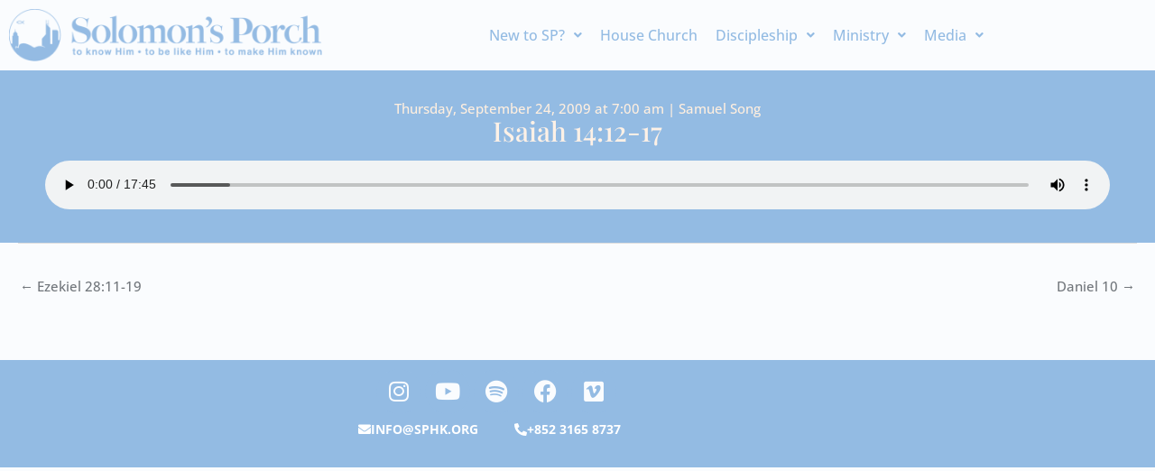

--- FILE ---
content_type: text/css
request_url: https://www.sphk.org/wordpress/wp-content/uploads/elementor/css/post-45444.css?ver=1769475435
body_size: -3
content:
.elementor-45444 .elementor-element.elementor-element-a26e968:not(.elementor-motion-effects-element-type-background), .elementor-45444 .elementor-element.elementor-element-a26e968 > .elementor-motion-effects-container > .elementor-motion-effects-layer{background-color:var( --e-global-color-primary );}.elementor-45444 .elementor-element.elementor-element-a26e968{transition:background 0.3s, border 0.3s, border-radius 0.3s, box-shadow 0.3s;margin-top:30px;margin-bottom:0px;}.elementor-45444 .elementor-element.elementor-element-a26e968 > .elementor-background-overlay{transition:background 0.3s, border-radius 0.3s, opacity 0.3s;}.elementor-45444 .elementor-element.elementor-element-2cf2003.elementor-column > .elementor-widget-wrap{justify-content:center;}.elementor-45444 .elementor-element.elementor-element-2cf2003 > .elementor-widget-wrap > .elementor-widget:not(.elementor-widget__width-auto):not(.elementor-widget__width-initial):not(:last-child):not(.elementor-absolute){margin-block-end:0px;}.elementor-45444 .elementor-element.elementor-element-cfbe3f2{--grid-template-columns:repeat(0, auto);}.elementor-45444 .elementor-element.elementor-element-cfbe3f2 .elementor-widget-container{text-align:center;}.elementor-45444 .elementor-element.elementor-element-cfbe3f2 .elementor-social-icon{background-color:var( --e-global-color-primary );}.elementor-45444 .elementor-element.elementor-element-cfbe3f2 .elementor-social-icon i{color:var( --e-global-color-accent );}.elementor-45444 .elementor-element.elementor-element-cfbe3f2 .elementor-social-icon svg{fill:var( --e-global-color-accent );}.elementor-45444 .elementor-element.elementor-element-cfbe3f2 .elementor-social-icon:hover{background-color:#02010100;}.elementor-45444 .elementor-element.elementor-element-cfbe3f2 .elementor-social-icon:hover i{color:var( --e-global-color-secondary );}.elementor-45444 .elementor-element.elementor-element-cfbe3f2 .elementor-social-icon:hover svg{fill:var( --e-global-color-secondary );}.elementor-45444 .elementor-element.elementor-element-7ff3871{padding:0px 0px 15px 0px;}.elementor-45444 .elementor-element.elementor-element-8dba6ae > .elementor-widget-wrap > .elementor-widget:not(.elementor-widget__width-auto):not(.elementor-widget__width-initial):not(:last-child):not(.elementor-absolute){margin-block-end:0px;}.elementor-45444 .elementor-element.elementor-element-36bc9fc .elementor-button{background-color:#02010100;fill:#ffffff;color:#ffffff;}.elementor-45444 .elementor-element.elementor-element-36bc9fc .elementor-button:hover, .elementor-45444 .elementor-element.elementor-element-36bc9fc .elementor-button:focus{background-color:#02010100;color:var( --e-global-color-secondary );border-color:#02010100;}.elementor-45444 .elementor-element.elementor-element-36bc9fc > .elementor-widget-container{margin:0px 0px 0px 0px;padding:0px 0px 0px -9px;}.elementor-45444 .elementor-element.elementor-element-36bc9fc .elementor-button-content-wrapper{flex-direction:row;}.elementor-45444 .elementor-element.elementor-element-36bc9fc .elementor-button:hover svg, .elementor-45444 .elementor-element.elementor-element-36bc9fc .elementor-button:focus svg{fill:var( --e-global-color-secondary );}.elementor-45444 .elementor-element.elementor-element-1fb86a5 > .elementor-widget-wrap > .elementor-widget:not(.elementor-widget__width-auto):not(.elementor-widget__width-initial):not(:last-child):not(.elementor-absolute){margin-block-end:0px;}.elementor-45444 .elementor-element.elementor-element-72f4385 .elementor-button{background-color:#02010100;fill:var( --e-global-color-astglobalcolor8 );color:var( --e-global-color-astglobalcolor8 );}.elementor-45444 .elementor-element.elementor-element-72f4385 .elementor-button:hover, .elementor-45444 .elementor-element.elementor-element-72f4385 .elementor-button:focus{background-color:#02010100;color:var( --e-global-color-secondary );border-color:#02010100;}.elementor-45444 .elementor-element.elementor-element-72f4385 .elementor-button-content-wrapper{flex-direction:row;}.elementor-45444 .elementor-element.elementor-element-72f4385 .elementor-button:hover svg, .elementor-45444 .elementor-element.elementor-element-72f4385 .elementor-button:focus svg{fill:var( --e-global-color-secondary );}@media(max-width:1024px){.elementor-45444 .elementor-element.elementor-element-72f4385 > .elementor-widget-container{margin:0px -20px 0px -20px;}}@media(max-width:767px){.elementor-45444 .elementor-element.elementor-element-72f4385 > .elementor-widget-container{margin:0px -19px 0px -19px;}}